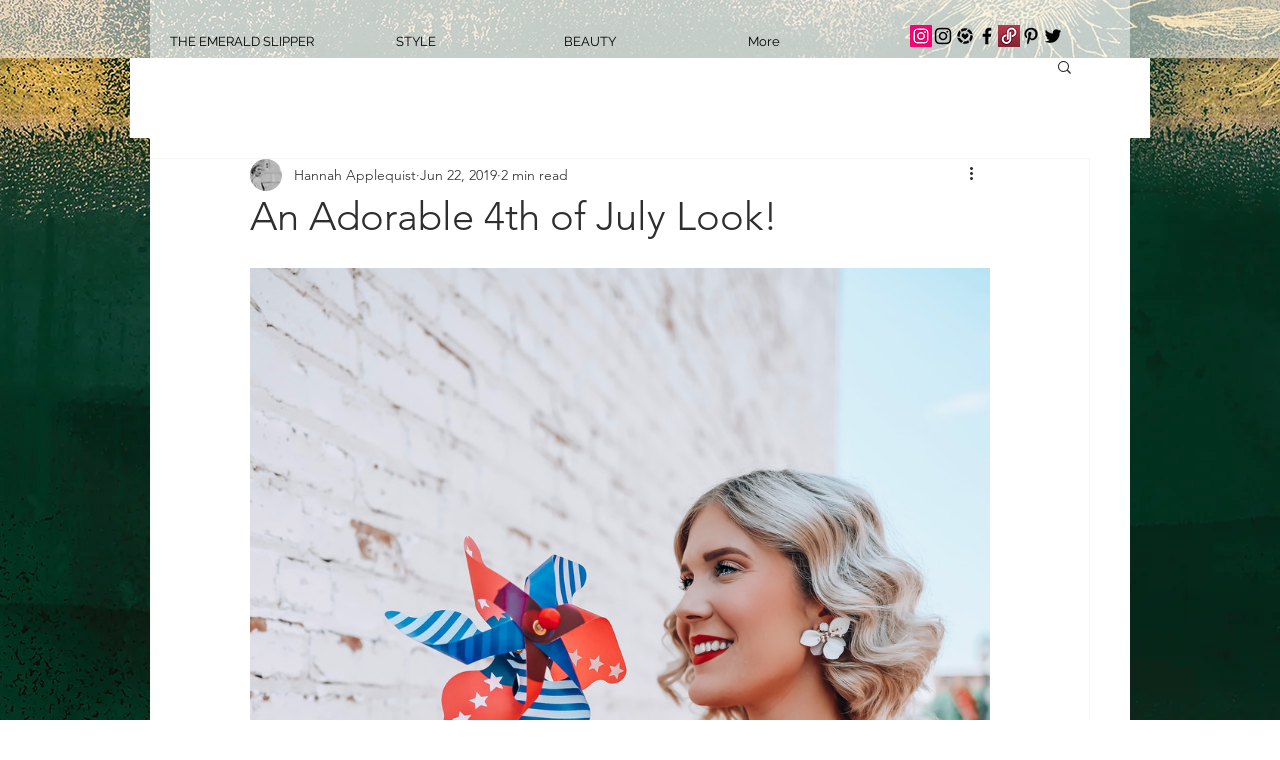

--- FILE ---
content_type: text/css; charset=utf-8
request_url: https://www.theemeraldslipper.com/_serverless/pro-gallery-css-v4-server/layoutCss?ver=2&id=8pkjs-not-scoped&items=5009_2730_4096%7C4809_4480_6720%7C5093_4480_6720&container=268_740_4450_720&options=gallerySizeType:px%7CenableInfiniteScroll:true%7CtitlePlacement:SHOW_ON_HOVER%7ChasThumbnails:false%7CimageMargin:20%7CgalleryLayout:6%7CisVertical:true%7CnumberOfImagesPerRow:3%7CgallerySizePx:300%7CcubeRatio:1%7CcubeType:fill%7CgalleryThumbnailsAlignment:bottom%7CthumbnailSpacings:0
body_size: -235
content:
#pro-gallery-8pkjs-not-scoped [data-hook="item-container"][data-idx="0"].gallery-item-container{opacity: 1 !important;display: block !important;transition: opacity .2s ease !important;top: 0px !important;left: 0px !important;right: auto !important;height: 1110px !important;width: 740px !important;} #pro-gallery-8pkjs-not-scoped [data-hook="item-container"][data-idx="0"] .gallery-item-common-info-outer{height: 100% !important;} #pro-gallery-8pkjs-not-scoped [data-hook="item-container"][data-idx="0"] .gallery-item-common-info{height: 100% !important;width: 100% !important;} #pro-gallery-8pkjs-not-scoped [data-hook="item-container"][data-idx="0"] .gallery-item-wrapper{width: 740px !important;height: 1110px !important;margin: 0 !important;} #pro-gallery-8pkjs-not-scoped [data-hook="item-container"][data-idx="0"] .gallery-item-content{width: 740px !important;height: 1110px !important;margin: 0px 0px !important;opacity: 1 !important;} #pro-gallery-8pkjs-not-scoped [data-hook="item-container"][data-idx="0"] .gallery-item-hover{width: 740px !important;height: 1110px !important;opacity: 1 !important;} #pro-gallery-8pkjs-not-scoped [data-hook="item-container"][data-idx="0"] .item-hover-flex-container{width: 740px !important;height: 1110px !important;margin: 0px 0px !important;opacity: 1 !important;} #pro-gallery-8pkjs-not-scoped [data-hook="item-container"][data-idx="0"] .gallery-item-wrapper img{width: 100% !important;height: 100% !important;opacity: 1 !important;} #pro-gallery-8pkjs-not-scoped [data-hook="item-container"][data-idx="1"].gallery-item-container{opacity: 1 !important;display: block !important;transition: opacity .2s ease !important;top: 1130px !important;left: 0px !important;right: auto !important;height: 1110px !important;width: 740px !important;} #pro-gallery-8pkjs-not-scoped [data-hook="item-container"][data-idx="1"] .gallery-item-common-info-outer{height: 100% !important;} #pro-gallery-8pkjs-not-scoped [data-hook="item-container"][data-idx="1"] .gallery-item-common-info{height: 100% !important;width: 100% !important;} #pro-gallery-8pkjs-not-scoped [data-hook="item-container"][data-idx="1"] .gallery-item-wrapper{width: 740px !important;height: 1110px !important;margin: 0 !important;} #pro-gallery-8pkjs-not-scoped [data-hook="item-container"][data-idx="1"] .gallery-item-content{width: 740px !important;height: 1110px !important;margin: 0px 0px !important;opacity: 1 !important;} #pro-gallery-8pkjs-not-scoped [data-hook="item-container"][data-idx="1"] .gallery-item-hover{width: 740px !important;height: 1110px !important;opacity: 1 !important;} #pro-gallery-8pkjs-not-scoped [data-hook="item-container"][data-idx="1"] .item-hover-flex-container{width: 740px !important;height: 1110px !important;margin: 0px 0px !important;opacity: 1 !important;} #pro-gallery-8pkjs-not-scoped [data-hook="item-container"][data-idx="1"] .gallery-item-wrapper img{width: 100% !important;height: 100% !important;opacity: 1 !important;} #pro-gallery-8pkjs-not-scoped [data-hook="item-container"][data-idx="2"].gallery-item-container{opacity: 1 !important;display: block !important;transition: opacity .2s ease !important;top: 2260px !important;left: 0px !important;right: auto !important;height: 1110px !important;width: 740px !important;} #pro-gallery-8pkjs-not-scoped [data-hook="item-container"][data-idx="2"] .gallery-item-common-info-outer{height: 100% !important;} #pro-gallery-8pkjs-not-scoped [data-hook="item-container"][data-idx="2"] .gallery-item-common-info{height: 100% !important;width: 100% !important;} #pro-gallery-8pkjs-not-scoped [data-hook="item-container"][data-idx="2"] .gallery-item-wrapper{width: 740px !important;height: 1110px !important;margin: 0 !important;} #pro-gallery-8pkjs-not-scoped [data-hook="item-container"][data-idx="2"] .gallery-item-content{width: 740px !important;height: 1110px !important;margin: 0px 0px !important;opacity: 1 !important;} #pro-gallery-8pkjs-not-scoped [data-hook="item-container"][data-idx="2"] .gallery-item-hover{width: 740px !important;height: 1110px !important;opacity: 1 !important;} #pro-gallery-8pkjs-not-scoped [data-hook="item-container"][data-idx="2"] .item-hover-flex-container{width: 740px !important;height: 1110px !important;margin: 0px 0px !important;opacity: 1 !important;} #pro-gallery-8pkjs-not-scoped [data-hook="item-container"][data-idx="2"] .gallery-item-wrapper img{width: 100% !important;height: 100% !important;opacity: 1 !important;} #pro-gallery-8pkjs-not-scoped .pro-gallery-prerender{height:3370px !important;}#pro-gallery-8pkjs-not-scoped {height:3370px !important; width:740px !important;}#pro-gallery-8pkjs-not-scoped .pro-gallery-margin-container {height:3370px !important;}#pro-gallery-8pkjs-not-scoped .pro-gallery {height:3370px !important; width:740px !important;}#pro-gallery-8pkjs-not-scoped .pro-gallery-parent-container {height:3370px !important; width:760px !important;}

--- FILE ---
content_type: text/css; charset=utf-8
request_url: https://www.theemeraldslipper.com/_serverless/pro-gallery-css-v4-server/layoutCss?ver=2&id=c4ddl-not-scoped&items=4864_4480_6720%7C4940_2730_4096%7C5044_4480_6720%7C4745_4480_6720%7C5062_4480_6720&container=8869.53125_740_7430_720&options=gallerySizeType:px%7CenableInfiniteScroll:true%7CtitlePlacement:SHOW_ON_HOVER%7ChasThumbnails:false%7CimageMargin:20%7CgalleryLayout:6%7CisVertical:true%7CnumberOfImagesPerRow:3%7CgallerySizePx:300%7CcubeRatio:1%7CcubeType:fill%7CgalleryThumbnailsAlignment:bottom%7CthumbnailSpacings:0
body_size: -164
content:
#pro-gallery-c4ddl-not-scoped [data-hook="item-container"][data-idx="0"].gallery-item-container{opacity: 1 !important;display: block !important;transition: opacity .2s ease !important;top: 0px !important;left: 0px !important;right: auto !important;height: 1110px !important;width: 740px !important;} #pro-gallery-c4ddl-not-scoped [data-hook="item-container"][data-idx="0"] .gallery-item-common-info-outer{height: 100% !important;} #pro-gallery-c4ddl-not-scoped [data-hook="item-container"][data-idx="0"] .gallery-item-common-info{height: 100% !important;width: 100% !important;} #pro-gallery-c4ddl-not-scoped [data-hook="item-container"][data-idx="0"] .gallery-item-wrapper{width: 740px !important;height: 1110px !important;margin: 0 !important;} #pro-gallery-c4ddl-not-scoped [data-hook="item-container"][data-idx="0"] .gallery-item-content{width: 740px !important;height: 1110px !important;margin: 0px 0px !important;opacity: 1 !important;} #pro-gallery-c4ddl-not-scoped [data-hook="item-container"][data-idx="0"] .gallery-item-hover{width: 740px !important;height: 1110px !important;opacity: 1 !important;} #pro-gallery-c4ddl-not-scoped [data-hook="item-container"][data-idx="0"] .item-hover-flex-container{width: 740px !important;height: 1110px !important;margin: 0px 0px !important;opacity: 1 !important;} #pro-gallery-c4ddl-not-scoped [data-hook="item-container"][data-idx="0"] .gallery-item-wrapper img{width: 100% !important;height: 100% !important;opacity: 1 !important;} #pro-gallery-c4ddl-not-scoped [data-hook="item-container"][data-idx="1"].gallery-item-container{opacity: 1 !important;display: block !important;transition: opacity .2s ease !important;top: 1130px !important;left: 0px !important;right: auto !important;height: 1110px !important;width: 740px !important;} #pro-gallery-c4ddl-not-scoped [data-hook="item-container"][data-idx="1"] .gallery-item-common-info-outer{height: 100% !important;} #pro-gallery-c4ddl-not-scoped [data-hook="item-container"][data-idx="1"] .gallery-item-common-info{height: 100% !important;width: 100% !important;} #pro-gallery-c4ddl-not-scoped [data-hook="item-container"][data-idx="1"] .gallery-item-wrapper{width: 740px !important;height: 1110px !important;margin: 0 !important;} #pro-gallery-c4ddl-not-scoped [data-hook="item-container"][data-idx="1"] .gallery-item-content{width: 740px !important;height: 1110px !important;margin: 0px 0px !important;opacity: 1 !important;} #pro-gallery-c4ddl-not-scoped [data-hook="item-container"][data-idx="1"] .gallery-item-hover{width: 740px !important;height: 1110px !important;opacity: 1 !important;} #pro-gallery-c4ddl-not-scoped [data-hook="item-container"][data-idx="1"] .item-hover-flex-container{width: 740px !important;height: 1110px !important;margin: 0px 0px !important;opacity: 1 !important;} #pro-gallery-c4ddl-not-scoped [data-hook="item-container"][data-idx="1"] .gallery-item-wrapper img{width: 100% !important;height: 100% !important;opacity: 1 !important;} #pro-gallery-c4ddl-not-scoped [data-hook="item-container"][data-idx="2"].gallery-item-container{opacity: 1 !important;display: block !important;transition: opacity .2s ease !important;top: 2260px !important;left: 0px !important;right: auto !important;height: 1110px !important;width: 740px !important;} #pro-gallery-c4ddl-not-scoped [data-hook="item-container"][data-idx="2"] .gallery-item-common-info-outer{height: 100% !important;} #pro-gallery-c4ddl-not-scoped [data-hook="item-container"][data-idx="2"] .gallery-item-common-info{height: 100% !important;width: 100% !important;} #pro-gallery-c4ddl-not-scoped [data-hook="item-container"][data-idx="2"] .gallery-item-wrapper{width: 740px !important;height: 1110px !important;margin: 0 !important;} #pro-gallery-c4ddl-not-scoped [data-hook="item-container"][data-idx="2"] .gallery-item-content{width: 740px !important;height: 1110px !important;margin: 0px 0px !important;opacity: 1 !important;} #pro-gallery-c4ddl-not-scoped [data-hook="item-container"][data-idx="2"] .gallery-item-hover{width: 740px !important;height: 1110px !important;opacity: 1 !important;} #pro-gallery-c4ddl-not-scoped [data-hook="item-container"][data-idx="2"] .item-hover-flex-container{width: 740px !important;height: 1110px !important;margin: 0px 0px !important;opacity: 1 !important;} #pro-gallery-c4ddl-not-scoped [data-hook="item-container"][data-idx="2"] .gallery-item-wrapper img{width: 100% !important;height: 100% !important;opacity: 1 !important;} #pro-gallery-c4ddl-not-scoped [data-hook="item-container"][data-idx="3"]{display: none !important;} #pro-gallery-c4ddl-not-scoped [data-hook="item-container"][data-idx="4"]{display: none !important;} #pro-gallery-c4ddl-not-scoped .pro-gallery-prerender{height:5630px !important;}#pro-gallery-c4ddl-not-scoped {height:5630px !important; width:740px !important;}#pro-gallery-c4ddl-not-scoped .pro-gallery-margin-container {height:5630px !important;}#pro-gallery-c4ddl-not-scoped .pro-gallery {height:5630px !important; width:740px !important;}#pro-gallery-c4ddl-not-scoped .pro-gallery-parent-container {height:5630px !important; width:760px !important;}